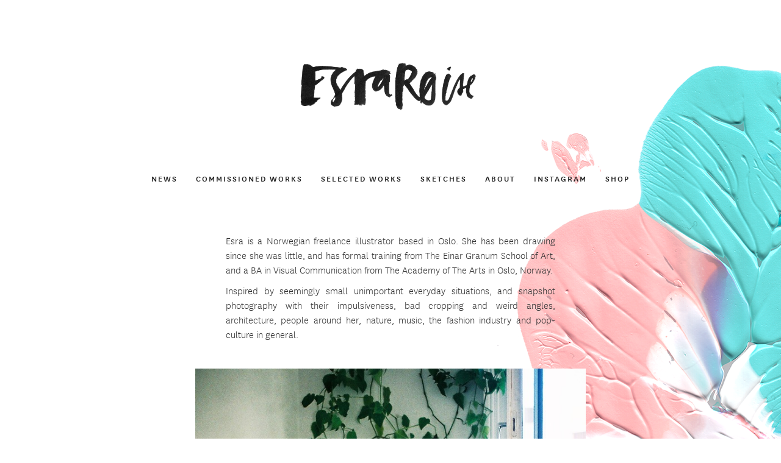

--- FILE ---
content_type: text/html; charset=utf-8
request_url: https://www.esraroise.com/about
body_size: 2680
content:
<!DOCTYPE html>
<html lang="en">
  <head>
    <meta charset="utf-8">
    <meta http-equiv="X-UA-Compatible" content="IE=edge">
    <meta name="viewport" content="width=device-width, initial-scale=1">
    <meta name="turbolinks-cache-control" content="no-preview">
    <meta content="Esra Røise" name="og:site_name">
    <meta content="Esra Røise | About" name="og:title">
    <meta content="article" name="og:type">
    <meta content="http://www.esraroise.com/about" name="og:url">
    <title>Esra Røise | About</title>
    <link rel="stylesheet" href="/css/app-9001c53d4084fac6c70ced094c004e42.css?vsn=d">
    <script src="https://cdnjs.cloudflare.com/ajax/libs/gsap/1.19.0/TweenMax.min.js"></script>

  </head>
<body id="about" data-script="about">  <!--
    <section class="cookie-container">
      <section class="container">
<section class="container cookie-container">
  <section class="cookie-container-inner">
    <div class="cookie-law">
      <p>This webpage uses cookies for responsive design and analytics. You can turn these off in your browser.</p>
      <a href="javascript:Cookielaw.createCookielawCookie();"
         class="dismiss-cookielaw">
        Accept & dismiss
      </a>
    </div>
  </section>
</section>
      </section>
      <hr class="mobile-hide">
    </section>
  -->
  <div id="spinner"></div>

<!-- :header - - - - - - - - - - - - - - - - - - - - - - - - - - - - - - - - -->
    <div class="container header" data-turbolinks-permanent>
      <div class="row">
        <div class="col-md-12">
          <a class="logo" href="/" title="Back to homepage">
            <!-- Esra Røise -->
            <img alt="Esra Røise logo"
                 class="logo"
                 role="presentation"
                 src="/images/logo.png">
          </a>
        </div>
      </div>
    </div>
    <header class="navbar navbar-static-top" id="top" role="banner" data-turbolinks-permanent>
      <div class="container">
        <div class="navbar-header">
          <div class="text-center">
            <button class="navbar-toggle collapsed" type="button" data-toggle="collapse" data-target=".bs-navbar-collapse">
              <span class="sr-only">Toggle navigation</span>
              <span class="icon-bar"></span>
              <span class="icon-bar"></span>
              <span class="icon-bar"></span>
            </button>
          </div>
        </div>
        <nav class="collapse navbar-collapse bs-navbar-collapse">
          <ul class="nav navbar-nav">
            <li>
              <a class="" href="/news">News</a>
            </li>
            <li>
              <a href="/portfolio/commissioned-works">Commissioned works</a>
            </li>
            <li>
              <a href="/portfolio/selected-works">Selected works</a>
            </li>
            <li>
              <a href="/portfolio/sketches">Sketches</a>
            </li>
            <li>
              <a href="/about">About</a>
            </li>
            <li>
              <a href="/instagram">Instagram</a>
            </li>
            <li>
              <a href="http://shop.esraroise.com">Shop</a>
            </li>
          </ul>
        </nav>
      </div>
    </header>
<!-- /header - - - - - - - - - - - - - - - - - - - - - - - - - - - - - - - - -->

<!-- :content - - - - - - - - - - - - - - - - - - - - - - - - - - - - - - -  -->
    <section class="container animated" id="content">
<div class="page col-md-6 col-md-offset-3">
<p>Esra is a Norwegian freelance illustrator based in Oslo. She has been drawing since she was little, and has formal training from The Einar Granum School of Art, and a BA in Visual Communication from The Academy of The Arts in Oslo, Norway. </p>
<p>Inspired by seemingly small unimportant everyday situations, and snapshot photography with their impulsiveness, bad cropping and weird angles, architecture, people around her, nature, music, the fashion industry and pop-culture in general.</p>
<p> </p>
<div class="img-wrapper">
  <img src="/media/images/site/pages/page/3gu45b3ajpv1.jpg" alt="/Ph: Saga Sigurdardottir" class="img-responsive" />
  <div class="image-info-wrapper">
    <div class="image-title">
      
    </div>
    <div class="image-credits">
      Ph: Saga Sigurdardottir
    </div>
  </div>
</div>
<h3>Selected clients include:</h3><p>VOGUE, Stella McCartney, BVLGARI, Burberry, Elie Saab, Viktor&amp;Rolf, Zalando, Farfetch, Nylon magazine, Urban Outfitters, Estée Lauder, VICE, LEVI’S, NIKE, Wallpaper*, Costume, GQ, Volkswagen, Miss Selfridge, and RUSSH to name a few.</p>
<h3>Exhibitions:</h3><p>Fargeblyanten - group exhibition - Grafill Oslo Norway 2020</p>
<p>Ennui - solo exhibition - Oslo, Norway 2017</p>
<p>ByOne - solo exhibition - Oslo, Norway 2015 </p>
<p>ELEMENT EDEN exhibition - Costa Mesa, USA 2013 </p>
<p>PLTA 012 - Plataforma Gallery - São Paulo, Brazil 2013 </p>
<p>ÔÔ - Was it all a dream? - London Design Festival - London, 2010</p>
<p>Pick Me Up - Somerset House - London 2010</p>
<p>Congratulations/A Dolls House/BMG collab - Freudian Kicks - Oslo, 2010</p>
<p>DIY/A Dolls House collab - Little Miss T - Oslo, 2010</p>
<p>Snapshots - Little Miss T - Oslo, 2008</p>
<p><a href="mailto:esra@esraroise.com">I am available for commissions, so feel free to drop me a line with any request, I would love to hear from you!</a> </p>
<p><em>CONTACT:</em></p>
<p><a href="www.byhands.no/illustrators/esra-roise/">ByHands</a></p>
<p>Ida Lund Bjørnsen</p>
<p><a href="mailto:ida@byhands.no">ida@byhands.no</a></p>
<p>ph: +47 920 26 158</p>
</div>
    </section>
<!-- /content - - - - - - - - - - - - - - - - - - - - - - - - - - - - - - -  -->

    <script src="/js/vendor-42c67392971787507bf4e73d7cd14e12.js?vsn=d"></script>
    <script src="/js/app-d2904beb69c148b26bb4ef9a44fcab68.js?vsn=d"></script>
<script>
(function(b,o,i,l,e,r){b.GoogleAnalyticsObject=l;b[l]||(b[l]=
function(){(b[l].q=b[l].q||[]).push(arguments)});b[l].l=+new Date;
e=o.createElement(i);r=o.getElementsByTagName(i)[0];
e.src='//www.google-analytics.com/analytics.js';
r.parentNode.insertBefore(e,r)}(window,document,'script','ga'));
ga('create','UA-15764636-1','auto');ga('send','pageview');
</script>
  </body>
</html>


--- FILE ---
content_type: application/javascript
request_url: https://www.esraroise.com/js/app-d2904beb69c148b26bb4ef9a44fcab68.js?vsn=d
body_size: 1770
content:
!function(){"use strict";var e="undefined"==typeof global?self:global;if("function"!=typeof e.require){var r={},t={},n={},i={}.hasOwnProperty,o=/^\.\.?(\/|$)/,a=function(e,r){for(var t,n=[],i=(o.test(r)?e+"/"+r:r).split("/"),a=0,u=i.length;a<u;a++)t=i[a],".."===t?n.pop():"."!==t&&""!==t&&n.push(t);return n.join("/")},u=function(e){return e.split("/").slice(0,-1).join("/")},s=function(r){return function(t){var n=a(u(r),t);return e.require(n,r)}},l=function(e,r){var n=h&&h.createHot(e),i={id:e,exports:{},hot:n};return t[e]=i,r(i.exports,s(e),i),i.exports},f=function(e){return n[e]?f(n[e]):e},c=function(e,r){return f(a(u(e),r))},d=function(e,n){null==n&&(n="/");var o=f(e);if(i.call(t,o))return t[o].exports;if(i.call(r,o))return l(o,r[o]);throw new Error("Cannot find module '"+e+"' from '"+n+"'")};d.alias=function(e,r){n[r]=e};var p=/\.[^.\/]+$/,y=/\/index(\.[^\/]+)?$/,v=function(e){if(p.test(e)){var r=e.replace(p,"");i.call(n,r)&&n[r].replace(p,"")!==r+"/index"||(n[r]=e)}if(y.test(e)){var t=e.replace(y,"");i.call(n,t)||(n[t]=e)}};d.register=d.define=function(e,n){if(e&&"object"==typeof e)for(var o in e)i.call(e,o)&&d.register(o,e[o]);else r[e]=n,delete t[e],v(e)},d.list=function(){var e=[];for(var t in r)i.call(r,t)&&e.push(t);return e};var h=e._hmr&&new e._hmr(c,d,r,t);d._cache=t,d.hmr=h&&h.wrap,d.brunch=!0,e.require=d}}(),function(){var e;"undefined"==typeof window?this:window;require.register("app/app.js",function(e,r,t){"use strict";function n(e){return e&&e.__esModule?e:{"default":e}}Object.defineProperty(e,"__esModule",{value:!0});var i=r("jquery"),o=n(i),a=r("./portfolio"),u=r("turbolinks"),s=n(u);(0,o["default"])(function(){function e(){(0,o["default"])("section#content").removeClass("fadeIn").addClass("fadeOut")}function r(){(0,o["default"])("section#content").removeClass("fadeOut").addClass("fadeIn")}s["default"].BrowserAdapter.prototype.showProgressBarAfterDelay=function(){return this.progressBarTimeout=setTimeout(this.showProgressBar,50)},s["default"].start(),(0,o["default"])(document).one("turbolinks:visit",function(){(0,o["default"])(".navbar-collapse").collapse("hide"),e()}),(0,o["default"])(document).one("turbolinks:render",function(){(0,o["default"])("#spinner").show(),r()}),function(){switch((0,o["default"])("body").attr("data-script")){case"portfolio":var e="#content .grid";imagesLoaded(e,function(){a.Portfolio.initializeMasonry(e)});break;case"news":case"index":case"about":case"instagram":(0,o["default"])("#spinner").hide()}}()});var l={};e["default"]=l}),require.register("app/portfolio.js",function(e,r,t){"use strict";function n(e){return e&&e.__esModule?e:{"default":e}}function i(e,r){if(!(e instanceof r))throw new TypeError("Cannot call a class as a function")}Object.defineProperty(e,"__esModule",{value:!0}),e.Portfolio=void 0;var o=function(){function e(e,r){for(var t=0;t<r.length;t++){var n=r[t];n.enumerable=n.enumerable||!1,n.configurable=!0,"value"in n&&(n.writable=!0),Object.defineProperty(e,n.key,n)}}return function(r,t,n){return t&&e(r.prototype,t),n&&e(r,n),r}}(),a=r("jquery"),u=n(a);e.Portfolio=function(){function e(){i(this,e)}return o(e,null,[{key:"initializeMasonry",value:function(r){var t=(0,u["default"])(".grid");return t.masonry({hiddenStyle:{opacity:1},visibleStyle:{opacity:1},transitionDuration:"0.5s",itemSelector:".grid-item",columnWidth:".grid-item",resize:!1,gutter:50,fitWidth:!0}),(0,u["default"])(window).bind("resize",e.resizeWindow),imagesLoaded("#content .grid",function(){t.masonry("layout"),t.fadeTo("fast",1),(0,u["default"])("#spinner").hide()}),t}},{key:"buildGrid",value:function(){(0,u["default"])("#content").html('<div class="grid" />'),e.initializeMasonry("#content .grid")}},{key:"resizeWindow",value:function(){e.refreshMasonry()}},{key:"refreshMasonry",value:function(){var e=(0,u["default"])(".grid");imagesLoaded("#content .grid",function(){e.masonry("layout")})}}]),e}()}),require.alias("process/browser.js","process"),e=require("process"),require.register("___globals___",function(e,r,t){window.$=r("jquery"),window.jQuery=r("jquery")})}(),require("___globals___"),require("app/app.js");

--- FILE ---
content_type: text/plain
request_url: https://www.google-analytics.com/j/collect?v=1&_v=j102&a=808866253&t=pageview&_s=1&dl=https%3A%2F%2Fwww.esraroise.com%2Fabout&ul=en-us%40posix&dt=Esra%20R%C3%B8ise%20%7C%20About&sr=1280x720&vp=1280x720&_u=IEBAAEABAAAAACAAI~&jid=572927321&gjid=774057848&cid=1614825972.1769839755&tid=UA-15764636-1&_gid=920433401.1769839755&_r=1&_slc=1&z=433829580
body_size: -451
content:
2,cG-4N91WLPH7M